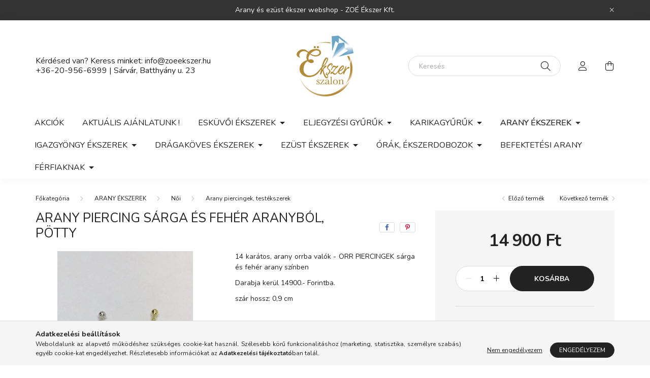

--- FILE ---
content_type: text/html; charset=UTF-8
request_url: https://ekszerszalon.com/ARANY-PIERCING-sarga-es-feher-aranybol-potty
body_size: 19427
content:
<!DOCTYPE html>
<html lang="hu">
    <head>
        <meta charset="utf-8">
<meta name="description" content="ARANY PIERCING sárga és fehér aranyból, pötty, 14 karátos, arany orrba valók - ORR PIERCINGEK sárga és fehér arany színben Darabja kerül 14900.- Forintba. szár ">
<meta name="robots" content="index, follow">
<meta http-equiv="X-UA-Compatible" content="IE=Edge">
<meta property="og:site_name" content="Ékszer Szalon" />
<meta property="og:title" content="ARANY PIERCING sárga és fehér aranyból, pötty - IGAZI ÉKSZER">
<meta property="og:description" content="ARANY PIERCING sárga és fehér aranyból, pötty, 14 karátos, arany orrba valók - ORR PIERCINGEK sárga és fehér arany színben Darabja kerül 14900.- Forintba. szár ">
<meta property="og:type" content="product">
<meta property="og:url" content="https://ekszerszalon.com/ARANY-PIERCING-sarga-es-feher-aranybol-potty">
<meta property="og:image" content="https://ekszerszalon.com/img/3514/unas_482041/unas_482041.jpg">
<meta name="google-site-verification" content="bBA8Q5Z8aZDWjximkX9NFXCEARI1VEecqo28PytQ43Q">
<meta name="mobile-web-app-capable" content="yes">
<meta name="apple-mobile-web-app-capable" content="yes">
<meta name="MobileOptimized" content="320">
<meta name="HandheldFriendly" content="true">

<title>ARANY PIERCING sárga és fehér aranyból, pötty - IGAZI ÉKSZER</title>


<script>
var service_type="shop";
var shop_url_main="https://ekszerszalon.com";
var actual_lang="hu";
var money_len="0";
var money_thousend=" ";
var money_dec=",";
var shop_id=3514;
var unas_design_url="https:"+"/"+"/"+"ekszerszalon.com"+"/"+"!common_design"+"/"+"base"+"/"+"002002"+"/";
var unas_design_code='002002';
var unas_base_design_code='2000';
var unas_design_ver=4;
var unas_design_subver=4;
var unas_shop_url='https://ekszerszalon.com';
var responsive="yes";
var config_plus=new Array();
config_plus['product_tooltip']=1;
config_plus['cart_redirect']=2;
config_plus['money_type']='Ft';
config_plus['money_type_display']='Ft';
var lang_text=new Array();

var UNAS = UNAS || {};
UNAS.shop={"base_url":'https://ekszerszalon.com',"domain":'ekszerszalon.com',"username":'ekszerszalon',"id":3514,"lang":'hu',"currency_type":'Ft',"currency_code":'HUF',"currency_rate":'1',"currency_length":0,"base_currency_length":0,"canonical_url":'https://ekszerszalon.com/ARANY-PIERCING-sarga-es-feher-aranybol-potty'};
UNAS.design={"code":'002002',"page":'product_details'};
UNAS.api_auth="cb73466e137b355ef86ad982a8b4f82f";
UNAS.customer={"email":'',"id":0,"group_id":0,"without_registration":0};
UNAS.shop["category_id"]="509203";
UNAS.shop["sku"]="unas_482041";
UNAS.shop["product_id"]="334200087";
UNAS.shop["only_private_customer_can_purchase"] = false;
 

UNAS.text = {
    "button_overlay_close": `Bezár`,
    "popup_window": `Felugró ablak`,
    "list": `lista`,
    "updating_in_progress": `frissítés folyamatban`,
    "updated": `frissítve`,
    "is_opened": `megnyitva`,
    "is_closed": `bezárva`,
    "deleted": `törölve`,
    "consent_granted": `hozzájárulás megadva`,
    "consent_rejected": `hozzájárulás elutasítva`,
    "field_is_incorrect": `mező hibás`,
    "error_title": `Hiba!`,
    "product_variants": `termék változatok`,
    "product_added_to_cart": `A termék a kosárba került`,
    "product_added_to_cart_with_qty_problem": `A termékből csak [qty_added_to_cart] [qty_unit] került kosárba`,
    "product_removed_from_cart": `A termék törölve a kosárból`,
    "reg_title_name": `Név`,
    "reg_title_company_name": `Cégnév`,
    "number_of_items_in_cart": `Kosárban lévő tételek száma`,
    "cart_is_empty": `A kosár üres`,
    "cart_updated": `A kosár frissült`
};


UNAS.text["delete_from_compare"]= `Törlés összehasonlításból`;
UNAS.text["comparison"]= `Összehasonlítás`;

UNAS.text["delete_from_favourites"]= `Törlés a kedvencek közül`;
UNAS.text["add_to_favourites"]= `Kedvencekhez`;






window.lazySizesConfig=window.lazySizesConfig || {};
window.lazySizesConfig.loadMode=1;
window.lazySizesConfig.loadHidden=false;

window.dataLayer = window.dataLayer || [];
function gtag(){dataLayer.push(arguments)};
gtag('js', new Date());
</script>

<script src="https://ekszerszalon.com/!common_packages/jquery/jquery-3.2.1.js?mod_time=1759314984"></script>
<script src="https://ekszerszalon.com/!common_packages/jquery/plugins/migrate/migrate.js?mod_time=1759314984"></script>
<script src="https://ekszerszalon.com/!common_packages/jquery/plugins/autocomplete/autocomplete.js?mod_time=1759314984"></script>
<script src="https://ekszerszalon.com/!common_packages/jquery/plugins/tools/overlay/overlay.js?mod_time=1759314984"></script>
<script src="https://ekszerszalon.com/!common_packages/jquery/plugins/tools/toolbox/toolbox.expose.js?mod_time=1759314984"></script>
<script src="https://ekszerszalon.com/!common_packages/jquery/plugins/lazysizes/lazysizes.min.js?mod_time=1759314984"></script>
<script src="https://ekszerszalon.com/!common_packages/jquery/own/shop_common/exploded/common.js?mod_time=1764831093"></script>
<script src="https://ekszerszalon.com/!common_packages/jquery/own/shop_common/exploded/common_overlay.js?mod_time=1759314984"></script>
<script src="https://ekszerszalon.com/!common_packages/jquery/own/shop_common/exploded/common_shop_popup.js?mod_time=1759314984"></script>
<script src="https://ekszerszalon.com/!common_packages/jquery/own/shop_common/exploded/page_product_details.js?mod_time=1759314984"></script>
<script src="https://ekszerszalon.com/!common_packages/jquery/own/shop_common/exploded/function_favourites.js?mod_time=1759314984"></script>
<script src="https://ekszerszalon.com/!common_packages/jquery/own/shop_common/exploded/function_compare.js?mod_time=1759314984"></script>
<script src="https://ekszerszalon.com/!common_packages/jquery/own/shop_common/exploded/function_recommend.js?mod_time=1759314984"></script>
<script src="https://ekszerszalon.com/!common_packages/jquery/own/shop_common/exploded/function_product_print.js?mod_time=1759314984"></script>
<script src="https://ekszerszalon.com/!common_packages/jquery/plugins/hoverintent/hoverintent.js?mod_time=1759314984"></script>
<script src="https://ekszerszalon.com/!common_packages/jquery/own/shop_tooltip/shop_tooltip.js?mod_time=1759314984"></script>
<script src="https://ekszerszalon.com/!common_packages/jquery/plugins/responsive_menu/responsive_menu-unas.js?mod_time=1759314984"></script>
<script src="https://ekszerszalon.com/!common_design/base/002000/main.js?mod_time=1759314986"></script>
<script src="https://ekszerszalon.com/!common_packages/jquery/plugins/flickity/v3/flickity.pkgd.min.js?mod_time=1759314984"></script>
<script src="https://ekszerszalon.com/!common_packages/jquery/plugins/toastr/toastr.min.js?mod_time=1759314984"></script>
<script src="https://ekszerszalon.com/!common_packages/jquery/plugins/tippy/popper-2.4.4.min.js?mod_time=1759314984"></script>
<script src="https://ekszerszalon.com/!common_packages/jquery/plugins/tippy/tippy-bundle.umd.min.js?mod_time=1759314984"></script>
<script src="https://ekszerszalon.com/!common_packages/jquery/plugins/photoswipe/photoswipe.min.js?mod_time=1759314984"></script>
<script src="https://ekszerszalon.com/!common_packages/jquery/plugins/photoswipe/photoswipe-ui-default.min.js?mod_time=1759314984"></script>

<link href="https://ekszerszalon.com/temp/shop_3514_26a611c2723bdc1804c180423e990e31.css?mod_time=1769261405" rel="stylesheet" type="text/css">

<link href="https://ekszerszalon.com/ARANY-PIERCING-sarga-es-feher-aranybol-potty" rel="canonical">
<link href="https://ekszerszalon.com/shop_ordered/3514/design_pic/favicon.ico" rel="shortcut icon">
<script>
        var google_consent=1;
    
        gtag('consent', 'default', {
           'ad_storage': 'denied',
           'ad_user_data': 'denied',
           'ad_personalization': 'denied',
           'analytics_storage': 'denied',
           'functionality_storage': 'denied',
           'personalization_storage': 'denied',
           'security_storage': 'granted'
        });

    
        gtag('consent', 'update', {
           'ad_storage': 'denied',
           'ad_user_data': 'denied',
           'ad_personalization': 'denied',
           'analytics_storage': 'denied',
           'functionality_storage': 'denied',
           'personalization_storage': 'denied',
           'security_storage': 'granted'
        });

        </script>
    <script async src="https://www.googletagmanager.com/gtag/js?id=UA-10859786-2"></script>    <script>
    gtag('config', 'UA-10859786-2');

        </script>
        <script>
    var google_analytics=1;

                gtag('event', 'view_item', {
              "currency": "HUF",
              "value": '14900',
              "items": [
                  {
                      "item_id": "unas_482041",
                      "item_name": "ARANY PIERCING  sárga és fehér aranyból, pötty",
                      "item_category": "ARANY ÉKSZEREK/Női/Arany piercingek, testékszerek",
                      "price": '14900'
                  }
              ],
              'non_interaction': true
            });
               </script>
       <script>
        var google_ads=1;

                gtag('event','remarketing', {
            'ecomm_pagetype': 'product',
            'ecomm_prodid': ["unas_482041"],
            'ecomm_totalvalue': 14900        });
            </script>
    

        <meta content="width=device-width, initial-scale=1.0" name="viewport" />
        <link rel="preconnect" href="https://fonts.gstatic.com">
        <link rel="preload" href="https://fonts.googleapis.com/css2?family=Nunito:wght@400;700&display=swap" as="style" />
        <link rel="stylesheet" href="https://fonts.googleapis.com/css2?family=Nunito:wght@400;700&display=swap" media="print" onload="this.media='all'">
        <noscript>
            <link rel="stylesheet" href="https://fonts.googleapis.com/css2?family=Nunito:wght@400;700&display=swap" />
        </noscript>
        
        
        
        
        

        
        
        
                    
            
            
            
            
            
            
            
                
        
        
    </head>

                
                
    
    
    
    
    <body class='design_ver4 design_subver1 design_subver2 design_subver3 design_subver4' id="ud_shop_artdet">
    
        <div id="fb-root"></div>
    <script>
        window.fbAsyncInit = function() {
            FB.init({
                xfbml            : true,
                version          : 'v22.0'
            });
        };
    </script>
    <script async defer crossorigin="anonymous" src="https://connect.facebook.net/hu_HU/sdk.js"></script>
    <div id="image_to_cart" style="display:none; position:absolute; z-index:100000;"></div>
<div class="overlay_common overlay_warning" id="overlay_cart_add"></div>
<script>$(document).ready(function(){ overlay_init("cart_add",{"onBeforeLoad":false}); });</script>
<div class="overlay_common overlay_ok" id="overlay_cart_add_ok"></div>
<script>$(document).ready(function(){ overlay_init("cart_add_ok",[]); });</script>
<div id="overlay_login_outer"></div>	
	<script>
	$(document).ready(function(){
	    var login_redir_init="";

		$("#overlay_login_outer").overlay({
			onBeforeLoad: function() {
                var login_redir_temp=login_redir_init;
                if (login_redir_act!="") {
                    login_redir_temp=login_redir_act;
                    login_redir_act="";
                }

									$.ajax({
						type: "GET",
						async: true,
						url: "https://ekszerszalon.com/shop_ajax/ajax_popup_login.php",
						data: {
							shop_id:"3514",
							lang_master:"hu",
                            login_redir:login_redir_temp,
							explicit:"ok",
							get_ajax:"1"
						},
						success: function(data){
							$("#overlay_login_outer").html(data);
							if (unas_design_ver >= 5) $("#overlay_login_outer").modal('show');
							$('#overlay_login1 input[name=shop_pass_login]').keypress(function(e) {
								var code = e.keyCode ? e.keyCode : e.which;
								if(code.toString() == 13) {		
									document.form_login_overlay.submit();		
								}	
							});	
						}
					});
								},
			top: 50,
			mask: {
	color: "#000000",
	loadSpeed: 200,
	maskId: "exposeMaskOverlay",
	opacity: 0.7
},
			closeOnClick: (config_plus['overlay_close_on_click_forced'] === 1),
			onClose: function(event, overlayIndex) {
				$("#login_redir").val("");
			},
			load: false
		});
		
			});
	function overlay_login() {
		$(document).ready(function(){
			$("#overlay_login_outer").overlay().load();
		});
	}
	function overlay_login_remind() {
        if (unas_design_ver >= 5) {
            $("#overlay_remind").overlay().load();
        } else {
            $(document).ready(function () {
                $("#overlay_login_outer").overlay().close();
                setTimeout('$("#overlay_remind").overlay().load();', 250);
            });
        }
	}

    var login_redir_act="";
    function overlay_login_redir(redir) {
        login_redir_act=redir;
        $("#overlay_login_outer").overlay().load();
    }
	</script>  
	<div class="overlay_common overlay_info" id="overlay_remind"></div>
<script>$(document).ready(function(){ overlay_init("remind",[]); });</script>

	<script>
    	function overlay_login_error_remind() {
		$(document).ready(function(){
			load_login=0;
			$("#overlay_error").overlay().close();
			setTimeout('$("#overlay_remind").overlay().load();', 250);	
		});
	}
	</script>  
	<div class="overlay_common overlay_info" id="overlay_newsletter"></div>
<script>$(document).ready(function(){ overlay_init("newsletter",[]); });</script>

<script>
function overlay_newsletter() {
    $(document).ready(function(){
        $("#overlay_newsletter").overlay().load();
    });
}
</script>
<div class="overlay_common overlay_error" id="overlay_script"></div>
<script>$(document).ready(function(){ overlay_init("script",[]); });</script>
    <script>
    $(document).ready(function() {
        $.ajax({
            type: "GET",
            url: "https://ekszerszalon.com/shop_ajax/ajax_stat.php",
            data: {master_shop_id:"3514",get_ajax:"1"}
        });
    });
    </script>
    

    <div id="container" class="page_shop_artdet_unas_482041 filter-not-exists">
                        <div class="js-element nanobar js-nanobar" data-element-name="header_text_section_1">
        <div class="container">
            <div class="header_text_section_1 nanobar__inner ">
                                    <p style="text-align: center;">Arany és ezüst ékszer webshop - ZOÉ Ékszer Kft.</p>
                                <button type="button" class="btn nanobar__btn-close" onclick="closeNanobar(this,'header_text_section_1_hide','session','--nanobar-height');" aria-label="Bezár" title="Bezár">
                    <span class="icon--close"></span>
                </button>
            </div>
        </div>
    </div>
    <script>
        $(document).ready(function() {
            root.style.setProperty('--nanobar-height', getHeight($(".js-nanobar")) + "px");
        });
    </script>
    

        <header class="header js-header">
            <div class="header-inner js-header-inner">
                <div class="container">
                    <div class="row gutters-5 flex-nowrap justify-content-center align-items-center py-3 py-lg-5">
                        <div class="header__left col">
                            <div class="header__left-inner d-flex align-items-center">
                                <button type="button" class="hamburger__btn dropdown--btn d-lg-none" id="hamburger__btn" aria-label="hamburger button" data-btn-for=".hamburger__dropdown">
                                    <span class="hamburger__btn-icon icon--hamburger"></span>
                                </button>
                                
                                
                                    <div class="js-element header_text_section_2 d-none d-lg-block" data-element-name="header_text_section_2">
        <div class="element__content ">
                            <div class="element__html slide-1"><p><span style="font-size: 16px;">Kérdésed van? Keress minket: info@zoeekszer.hu<br />+36-20-956-6999 | Sárvár, Batthyány u. 23</span></p></div>
                    </div>
    </div>

                            </div>
                        </div>

                            <div id="header_logo_img" class="js-element logo col-auto flex-shrink-1" data-element-name="header_logo">
        <div class="header_logo-img-container">
            <div class="header_logo-img-wrapper">
                                                <a href="https://ekszerszalon.com/">                    <picture>
                                                <source media="(max-width: 575.98px)" srcset="https://ekszerszalon.com/!common_design/custom/ekszerszalon/element/layout_hu_header_logo-260x60_1_small.png?time=1726155836 56w, https://ekszerszalon.com/!common_design/custom/ekszerszalon/element/layout_hu_header_logo-260x60_1_small_retina.png?time=1726155836 112w" sizes="56px"/>
                                                <source srcset="https://ekszerszalon.com/!common_design/custom/ekszerszalon/element/layout_hu_header_logo-260x60_1_default.png?time=1726155836 1x" />
                        <img                              src="https://ekszerszalon.com/!common_design/custom/ekszerszalon/element/layout_hu_header_logo-260x60_1_default.png?time=1726155836"                             
                             alt="Ékszer Szalon                        "/>
                    </picture>
                    </a>                                        </div>
        </div>
    </div>


                        <div class="header__right col">
                            <div class="header__right-inner d-flex align-items-center justify-content-end">
                                <div class="search-box browser-is-chrome">
    <div class="search-box__inner position-relative ml-auto js-search" id="box_search_content">
        <form name="form_include_search" id="form_include_search" action="https://ekszerszalon.com/shop_search.php" method="get">
            <div class="box-search-group mb-0">
                <input data-stay-visible-breakpoint="992" name="search" id="box_search_input" value="" pattern=".{3,100}"
                       title="Hosszabb kereső kifejezést írjon be!" aria-label="Keresés" placeholder="Keresés" type="text" maxlength="100"
                       class="ac_input form-control js-search-input" autocomplete="off" required                >
                <div class="search-box__search-btn-outer input-group-append" title='Keresés'>
                    <button class="search-btn" aria-label="Keresés">
                        <span class="search-btn-icon icon--search"></span>
                    </button>
                    <button type="button" onclick="$('.js-search-smart-autocomplete').addClass('is-hidden');$(this).addClass('is-hidden');" class='search-close-btn text-right d-lg-none is-hidden' aria-label="">
                        <span class="search-close-btn-icon icon--close"></span>
                    </button>
                </div>
                <div class="search__loading">
                    <div class="loading-spinner--small"></div>
                </div>
            </div>
            <div class="search-box__mask"></div>
        </form>
        <div class="ac_results"></div>
    </div>
</div>
<script>
    $(document).ready(function(){
       $(document).on('smartSearchCreate smartSearchOpen smartSearchHasResult', function(e){
           if (e.type !== 'smartSearchOpen' || (e.type === 'smartSearchOpen' && $('.js-search-smart-autocomplete').children().length > 0)) {
               $('.search-close-btn').removeClass('is-hidden');
           }
       });
       $(document).on('smartSearchClose smartSearchEmptyResult', function(){
           $('.search-close-btn').addClass('is-hidden');
       });
       $(document).on('smartSearchInputLoseFocus', function(){
           if ($('.js-search-smart-autocomplete').length>0) {
               setTimeout(function () {
                   let height = $(window).height() - ($('.js-search-smart-autocomplete').offset().top - $(window).scrollTop()) - 20;
                   $('.search-smart-autocomplete').css('max-height', height + 'px');
               }, 300);
           }
       });
    });
</script>


                                                    <button type="button" class="profile__btn js-profile-btn dropdown--btn d-none d-lg-block" id="profile__btn" data-orders="https://ekszerszalon.com/shop_order_track.php" aria-label="profile button" data-btn-for=".profile__dropdown">
            <span class="profile__btn-icon icon--head"></span>
        </button>
            
                                <button class="cart-box__btn dropdown--btn js-cart-box-loaded-by-ajax" aria-label="cart button" type="button" data-btn-for=".cart-box__dropdown">
                                    <span class="cart-box__btn-icon icon--cart">
                                            <span id="box_cart_content" class="cart-box">            </span>
                                    </span>
                                </button>
                            </div>
                        </div>
                    </div>
                </div>
                                <nav class="navbar d-none d-lg-flex navbar-expand navbar-light">
                    <div class="container">
                        <ul class="navbar-nav mx-auto js-navbar-nav">
                                        <li class="nav-item spec-item js-nav-item-akcio">
                    <a class="nav-link" href="https://ekszerszalon.com/shop_artspec.php?artspec=1">
                    Akciók
                    </a>

            </li>
    <li class="nav-item js-nav-item-471534">
                    <a class="nav-link" href="https://ekszerszalon.com/Karacsonyi-ajanlatunk">
                     AKTUÁLIS AJÁNLATUNK !
                    </a>

            </li>
    <li class="nav-item dropdown js-nav-item-984793">
                    <a class="nav-link dropdown-toggle" href="#" role="button" data-toggle="dropdown" aria-haspopup="true" aria-expanded="false">
                    ESKÜVŐI ÉKSZEREK
                    </a>

        			<ul class="dropdown-menu fade-up dropdown--cat dropdown--level-1">
            <li class="nav-item-454669">
            <a class="dropdown-item" href="https://ekszerszalon.com/MENYASSZONY-LESZEK" >MENYASSZONY LESZEK
                        </a>
        </li>
            <li class="nav-item-164352">
            <a class="dropdown-item" href="https://ekszerszalon.com/OROMANYAKNAK" >ÖRÖMANYÁKNAK
                        </a>
        </li>
    
    
    </ul>


            </li>
    <li class="nav-item dropdown js-nav-item-151595">
                    <a class="nav-link dropdown-toggle" href="#" role="button" data-toggle="dropdown" aria-haspopup="true" aria-expanded="false">
                     ELJEGYZÉSI GYŰRŰK
                    </a>

        			<ul class="dropdown-menu fade-up dropdown--cat dropdown--level-1">
            <li class="nav-item-994214">
            <a class="dropdown-item" href="https://ekszerszalon.com/Feher-arany-BRILL-GYURUK" >FEHÉR ARANY GYÉMÁNT GYŰRŰK
                        </a>
        </li>
            <li class="nav-item-767296">
            <a class="dropdown-item" href="https://ekszerszalon.com/SARGA-arany-BRILL-GYURUK" >SÁRGA ARANY GYÉMÁNT GYŰRŰK
                        </a>
        </li>
            <li class="nav-item-149788">
            <a class="dropdown-item" href="https://ekszerszalon.com/FEHER-arany-gyuruk" >FEHÉR arany eljegyzési gyűrűk
                        </a>
        </li>
            <li class="nav-item-549906">
            <a class="dropdown-item" href="https://ekszerszalon.com/SARGA-es-ROSE-GOLD-eljegyzesi-gyuruk" >SÁRGA és ROSE GOLD eljegyzési gyűrűk
                        </a>
        </li>
            <li class="nav-item-202509">
            <a class="dropdown-item" href="https://ekszerszalon.com/Szines-DRAGAKOVES-eljegyzesi-gyuruk" >DRÁGAKÖVES eljegyzési gyűrűk
                        </a>
        </li>
    
    
    </ul>


            </li>
    <li class="nav-item dropdown js-nav-item-620590">
                    <a class="nav-link dropdown-toggle" href="#" role="button" data-toggle="dropdown" aria-haspopup="true" aria-expanded="false">
                     KARIKAGYŰRŰK
                    </a>

        			<ul class="dropdown-menu fade-up dropdown--cat dropdown--level-1">
            <li class="nav-item-323673">
            <a class="dropdown-item" href="https://ekszerszalon.com/ARANY-KARIKAGYURUK" >ARANY KARIKAGYŰRŰK
                        </a>
        </li>
            <li class="nav-item-404667">
            <a class="dropdown-item" href="https://ekszerszalon.com/EZUST-karikagyuruk" >EZÜST KARIKAGYŰRŰK
                        </a>
        </li>
            <li class="nav-item-941695">
            <a class="dropdown-item" href="https://ekszerszalon.com/karikagyuru-tervezo?source_cat=941695" >KARIKAGYŰRŰ TERVEZŐ
                        </a>
        </li>
    
    
    </ul>


            </li>
    <li class="nav-item dropdown js-nav-item-329494">
                    <a class="nav-link dropdown-toggle" href="#" role="button" data-toggle="dropdown" aria-haspopup="true" aria-expanded="false">
                    ARANY ÉKSZEREK
                    </a>

        			<ul class="dropdown-menu fade-up dropdown--cat dropdown--level-1">
            <li class="nav-item-758774">
            <a class="dropdown-item" href="https://ekszerszalon.com/Noi-karlancok" >Női
                        </a>
        </li>
            <li class="nav-item-686013">
            <a class="dropdown-item" href="https://ekszerszalon.com/Ferfi" >Férfi
                        </a>
        </li>
            <li class="nav-item-479958">
            <a class="dropdown-item" href="https://ekszerszalon.com/Gyerek-ekszerek" >Gyerek ékszerek
                        </a>
        </li>
    
    
    </ul>


            </li>
    <li class="nav-item dropdown js-nav-item-637058">
                    <a class="nav-link dropdown-toggle" href="#" role="button" data-toggle="dropdown" aria-haspopup="true" aria-expanded="false">
                    IGAZGYÖNGY ÉKSZEREK
                    </a>

        			<ul class="dropdown-menu fade-up dropdown--cat dropdown--level-1">
            <li class="nav-item-534811">
            <a class="dropdown-item" href="https://ekszerszalon.com/PREMIUM-IGAZGYONGY-EKSZEREK-AKOYA-SOS-VIZI-GYONGYS" >PRÉMIUM IGAZGYÖNGY ÉKSZEREK : AKOYA, SÓSVÍZI GYÖNGYSOROK...
                        </a>
        </li>
            <li class="nav-item-730589">
            <a class="dropdown-item" href="https://ekszerszalon.com/ARANY-IGAZGYONGY-EKSZEREK-SZETTEK-fulbevalok-medal" >ARANY IGAZGYÖNGY ÉKSZEREK , SZETTEK, fülbevalók, medálok,gyűrűk...
                        </a>
        </li>
            <li class="nav-item-913025">
            <a class="dropdown-item" href="https://ekszerszalon.com/EZUST-IGAZGYONGY-EKSZEREK-szettek-fulbevalokmedalo" >EZÜST IGAZGYÖNGY ÉKSZEREK, GYÖNGYSOROK : szettek, fülbevalók,medálok,gyűrűk...
                        </a>
        </li>
    
    
    </ul>


            </li>
    <li class="nav-item dropdown js-nav-item-109938">
                    <a class="nav-link dropdown-toggle" href="#" role="button" data-toggle="dropdown" aria-haspopup="true" aria-expanded="false">
                    DRÁGAKÖVES  ÉKSZEREK
                    </a>

        			<ul class="dropdown-menu fade-up dropdown--cat dropdown--level-1">
            <li class="nav-item-674043">
            <a class="dropdown-item" href="https://ekszerszalon.com/Arany-ekszer" >DRÁGAKÖVES ARANY ÉKSZEREK
                        </a>
        </li>
            <li class="nav-item-760927">
            <a class="dropdown-item" href="https://ekszerszalon.com/Ezust-ekszer" >DRÁGAKÖVES EZÜST ÉKSZEREK
                        </a>
        </li>
    
    
    </ul>


            </li>
    <li class="nav-item dropdown js-nav-item-611633">
                    <a class="nav-link dropdown-toggle" href="#" role="button" data-toggle="dropdown" aria-haspopup="true" aria-expanded="false">
                    EZÜST ÉKSZEREK
                    </a>

        			<ul class="dropdown-menu fade-up dropdown--cat dropdown--level-1">
            <li class="nav-item-723374">
            <a class="dropdown-item" href="https://ekszerszalon.com/Noi-ekszerek" >Női ékszerek
                        </a>
        </li>
            <li class="nav-item-249109">
            <a class="dropdown-item" href="https://ekszerszalon.com/Ferfi-ekszerek" >Férfi ékszerek
                        </a>
        </li>
            <li class="nav-item-711350">
            <a class="dropdown-item" href="https://ekszerszalon.com/Gyermek" >Ékszerek gyermekeknek
                        </a>
        </li>
            <li class="nav-item-272315">
            <a class="dropdown-item" href="https://ekszerszalon.com/EZUST-AJANDEKTARGYAK-Keresztelo-ajandekok" >EZÜST AJÁNDÉKTÁRGYAK, Keresztelő ajándékok
                        </a>
        </li>
            <li class="nav-item-952976">
            <a class="dropdown-item" href="https://ekszerszalon.com/Marka-ekszerek" >MÁRKÁS EZÜST ÉKSZEREK
                        </a>
        </li>
            <li class="nav-item-864616">
            <a class="dropdown-item" href="https://ekszerszalon.com/Ezust-ezoterikus-ekszerek-angyalhivok" >EZÜST EZOTERIKUS ÉKSZEREK, ANGYALHÍVÓK
                        </a>
        </li>
    
    
    </ul>


            </li>
    <li class="nav-item dropdown js-nav-item-413882">
                    <a class="nav-link dropdown-toggle" href="#" role="button" data-toggle="dropdown" aria-haspopup="true" aria-expanded="false">
                    ÓRÁK,  ÉKSZERDOBOZOK
                    </a>

        			<ul class="dropdown-menu fade-up dropdown--cat dropdown--level-1">
            <li class="nav-item-116480">
            <a class="dropdown-item" href="https://ekszerszalon.com/ORAK" >ÓRÁK
                        </a>
        </li>
            <li class="nav-item-841648">
            <a class="dropdown-item" href="https://ekszerszalon.com/Ekszer-csomagolastarolas" >Ékszer csomagolás, tárolás
                        </a>
        </li>
    
    
    </ul>


            </li>
    <li class="nav-item js-nav-item-688358">
                    <a class="nav-link" href="https://ekszerszalon.com/spl/688358/BEFEKTETESI-ARANY">
                    BEFEKTETÉSI ARANY
                    </a>

            </li>
    <li class="nav-item dropdown js-nav-item-886319">
                    <a class="nav-link dropdown-toggle" href="#" role="button" data-toggle="dropdown" aria-haspopup="true" aria-expanded="false">
                    FÉRFIAKNAK
                    </a>

        			<ul class="dropdown-menu fade-up dropdown--cat dropdown--level-1">
            <li class="nav-item-415929">
            <a class="dropdown-item" href="https://ekszerszalon.com/UNIQUE-Co-BOR-FERFI-KARKOTOK" >FÉRFI UNIQUE & Co. BŐR KARKÖTŐK
                        </a>
        </li>
            <li class="nav-item-620530">
            <a class="dropdown-item" href="https://ekszerszalon.com/EZUST-EKSZEREK-ferfiaknak" >EZÜST ÉKSZEREK férfiaknak
                        </a>
        </li>
    
    
        <li class="dropdown-banner mt-5"><meta charset="UTF-8" />
<p data-start="522" data-end="573"><strong data-start="522" data-end="573">Férfi ékszerek – határozott stílus és egyediség</strong></p>
<p data-start="575" data-end="780">A férfi ékszerek világa ma már sokkal több, mint kiegészítő: az egyéni stílus kifejezőeszköze.</p>
<p data-start="575" data-end="780">Kínálatunkban megtalálhatók klasszikus ezüst darabok, modern bőr karkötők és különleges, Unique kollekciók is.</p>
<p data-start="782" data-end="819"><strong data-start="782" data-end="819">Mit találsz a férfiaknak menüben?</strong></p>
<ul data-start="820" data-end="996">
<li data-start="820" data-end="875">
<p data-start="822" data-end="875"><strong data-start="822" data-end="838">Bőr karkötők</strong> – letisztult, maszkulin megjelenés</p>
</li>
<li data-start="876" data-end="934">
<p data-start="878" data-end="934"><strong data-start="878" data-end="902">Ezüst férfi ékszerek</strong> – időtálló és elegáns darabok</p>
</li>
<li data-start="935" data-end="996">
<p data-start="937" data-end="996"><strong data-start="937" data-end="956">Unique ékszerek</strong> – egyedi stílusú, karakteres modellek</p>
</li>
</ul>
<p data-start="998" data-end="1028"><strong data-start="998" data-end="1028">Mire figyelj választáskor?</strong></p>
<ul data-start="1029" data-end="1137">
<li data-start="1029" data-end="1066">
<p data-start="1031" data-end="1066">Anyaghasználat (bőr, ezüst, acél)</p>
</li>
<li data-start="1067" data-end="1096">
<p data-start="1069" data-end="1096">Méret és záródás kényelme</p>
</li>
<li data-start="1097" data-end="1137">
<p data-start="1099" data-end="1137">Stílus: sportos, elegáns vagy vagány</p>
</li>
</ul>
<hr data-start="1139" data-end="1142" />
<h3 data-start="1144" data-end="1151">FAQ</h3>
<p data-start="1152" data-end="1274"><strong data-start="1152" data-end="1203">A bőr karkötők mindennapi viseletre alkalmasak?</strong><br data-start="1203" data-end="1206" />Igen, a minőségi bőrből készült karkötők kényelmesek és strapabírók.</p>
<p data-start="1276" data-end="1382"><strong data-start="1276" data-end="1318">Mit jelent a Unique ékszer megnevezés?</strong><br data-start="1318" data-end="1321" />Egyedi stílusú, különleges dizájnnal készült darabokat jelöl.</p>
<p data-start="1384" data-end="1495"><strong data-start="1384" data-end="1415">Ajándéknak is jó választás?</strong><br data-start="1415" data-end="1418" />Igen, férfi ajándéknak kifejezetten népszerűek a karkötők és Unique ékszerek.</p></li>
    </ul>


            </li>

    
                                    
    
                        </ul>
                    </div>
                </nav>

                <script>
                    $(document).ready(function () {
                                                    $('.nav-item.dropdown > .nav-link').click(function (e) {
                                e.preventDefault();
                                handleCloseDropdowns();
                                var thisNavLink = $(this);
                                var thisNavItem = thisNavLink.parent();
                                var thisDropdownMenu = thisNavItem.find('.dropdown-menu');
                                var thisNavbarNav = $('.js-navbar-nav');

                                /*remove is-opened class form the rest menus (cat+plus)*/
                                thisNavbarNav.find('.show').not(thisNavItem).removeClass('show');

                                if (thisNavItem.hasClass('show')) {
                                    thisNavLink.attr('aria-expanded','false');
                                    thisNavItem.removeClass('show');
                                    thisDropdownMenu.removeClass('show');
                                } else {
                                    thisNavLink.attr('aria-expanded','true');
                                    thisNavItem.addClass('show');
                                    thisDropdownMenu.addClass('show');
                                }
                            });
                                            });
                </script>
                            </div>
        </header>
                        <main class="main">
                        
            
    <link rel="stylesheet" type="text/css" href="https://ekszerszalon.com/!common_packages/jquery/plugins/photoswipe/css/default-skin.min.css">
    <link rel="stylesheet" type="text/css" href="https://ekszerszalon.com/!common_packages/jquery/plugins/photoswipe/css/photoswipe.min.css">
    
    
    <script>
        var $clickElementToInitPs = '.js-init-ps';

        var initPhotoSwipeFromDOM = function() {
            var $pswp = $('.pswp')[0];
            var $psDatas = $('.photoSwipeDatas');

            $psDatas.each( function() {
                var $pics = $(this),
                    getItems = function() {
                        var items = [];
                        $pics.find('a').each(function() {
                            var $this = $(this),
                                $href   = $this.attr('href'),
                                $size   = $this.data('size').split('x'),
                                $width  = $size[0],
                                $height = $size[1],
                                item = {
                                    src : $href,
                                    w   : $width,
                                    h   : $height
                                };
                            items.push(item);
                        });
                        return items;
                    };

                var items = getItems();

                $($clickElementToInitPs).on('click', function (event) {
                    var $this = $(this);
                    event.preventDefault();

                    var $index = parseInt($this.attr('data-loop-index'));
                    var options = {
                        index: $index,
                        history: false,
                        bgOpacity: 0.5,
                        shareEl: false,
                        showHideOpacity: true,
                        getThumbBoundsFn: function (index) {
                            /** azon képeről nagyítson a photoswipe, melyek láthatók
                             **/
                            var thumbnails = $($clickElementToInitPs).map(function() {
                                var $this = $(this);
                                if ($this.is(":visible")) {
                                    return this;
                                }
                            }).get();
                            var thumbnail = thumbnails[index];
                            var pageYScroll = window.pageYOffset || document.documentElement.scrollTop;
                            var zoomedImgHeight = items[index].h;
                            var zoomedImgWidth = items[index].w;
                            var zoomedImgRatio = zoomedImgHeight / zoomedImgWidth;
                            var rect = thumbnail.getBoundingClientRect();
                            var zoomableImgHeight = rect.height;
                            var zoomableImgWidth = rect.width;
                            var zoomableImgRatio = (zoomableImgHeight / zoomableImgWidth);
                            var offsetY = 0;
                            var offsetX = 0;
                            var returnWidth = zoomableImgWidth;

                            if (zoomedImgRatio < 1) { /* a nagyított kép fekvő */
                                if (zoomedImgWidth < zoomableImgWidth) { /*A nagyított kép keskenyebb */
                                    offsetX = (zoomableImgWidth - zoomedImgWidth) / 2;
                                    offsetY = (Math.abs(zoomableImgHeight - zoomedImgHeight)) / 2;
                                    returnWidth = zoomedImgWidth;
                                } else { /*A nagyított kép szélesebb */
                                    offsetY = (zoomableImgHeight - (zoomableImgWidth * zoomedImgRatio)) / 2;
                                }

                            } else if (zoomedImgRatio > 1) { /* a nagyított kép álló */
                                if (zoomedImgHeight < zoomableImgHeight) { /*A nagyított kép alacsonyabb */
                                    offsetX = (zoomableImgWidth - zoomedImgWidth) / 2;
                                    offsetY = (zoomableImgHeight - zoomedImgHeight) / 2;
                                    returnWidth = zoomedImgWidth;
                                } else { /*A nagyított kép magasabb */
                                    offsetX = (zoomableImgWidth - (zoomableImgHeight / zoomedImgRatio)) / 2;
                                    if (zoomedImgRatio > zoomableImgRatio) returnWidth = zoomableImgHeight / zoomedImgRatio;
                                }
                            } else { /*A nagyított kép négyzetes */
                                if (zoomedImgWidth < zoomableImgWidth) { /*A nagyított kép keskenyebb */
                                    offsetX = (zoomableImgWidth - zoomedImgWidth) / 2;
                                    offsetY = (Math.abs(zoomableImgHeight - zoomedImgHeight)) / 2;
                                    returnWidth = zoomedImgWidth;
                                } else { /*A nagyított kép szélesebb */
                                    offsetY = (zoomableImgHeight - zoomableImgWidth) / 2;
                                }
                            }

                            return {x: rect.left + offsetX, y: rect.top + pageYScroll + offsetY, w: returnWidth};
                        },
                        getDoubleTapZoom: function (isMouseClick, item) {
                            if (isMouseClick) {
                                return 1;
                            } else {
                                return item.initialZoomLevel < 0.7 ? 1 : 1.5;
                            }
                        }
                    };

                    var photoSwipe = new PhotoSwipe($pswp, PhotoSwipeUI_Default, items, options);
                    photoSwipe.init();
                });
            });
        };
    </script>


<div id="page_artdet_content" class="artdet artdet--type-1">
            <div class="fixed-cart bg-primary shadow-sm js-fixed-cart" id="artdet__fixed-cart">
            <div class="container">
                <div class="row gutters-5 align-items-center py-3">
                    <div class="col-auto">
                        <img class="navbar__fixed-cart-img lazyload" width="50" height="50" src="https://ekszerszalon.com/main_pic/space.gif" data-src="https://ekszerszalon.com/img/3514/unas_482041/50x50,r/unas_482041.jpg?time=1647006292" data-srcset="https://ekszerszalon.com/img/3514/unas_482041/100x100,r/unas_482041.jpg?time=1647006292 2x" alt="ARANY PIERCING  sárga és fehér aranyból, pötty" />
                    </div>
                    <div class="col">
                        <div class="d-flex flex-column flex-md-row align-items-md-center">
                            <div class="fixed-cart__name line-clamp--2-12">ARANY PIERCING  sárga és fehér aranyból, pötty
</div>
                                                            <div class="fixed-cart__price with-rrp row gutters-5 align-items-baseline ml-md-auto ">
                                                                            <div class="artdet__price-base product-price--base">
                                            <span class="fixed-cart__price-base-value"><span id='price_net_brutto_unas_482041' class='price_net_brutto_unas_482041'>14 900</span> Ft</span>                                        </div>
                                                                                                        </div>
                                                    </div>
                    </div>
                    <div class="col-auto">
                        <button class="navbar__fixed-cart-btn btn btn-primary" type="button" onclick="$('.artdet__cart-btn').trigger('click');"  >Kosárba</button>
                    </div>
                </div>
            </div>
        </div>
        <script>
            $(document).ready(function () {
                var $itemVisibilityCheck = $(".js-main-cart-btn");
                var $stickyElement = $(".js-fixed-cart");

                $(window).scroll(function () {
                    if ($(this).scrollTop() + 60 > $itemVisibilityCheck.offset().top) {
                        $stickyElement.addClass('is-visible');
                    } else {
                        $stickyElement.removeClass('is-visible');
                    }
                });
            });
        </script>
        <div class="artdet__breadcrumb-prev-next">
        <div class="container">
            <div class="row gutters-10">
                <div class="col-md">
                        <nav id="breadcrumb" aria-label="breadcrumb">
                                <ol class="breadcrumb level-3">
                <li class="breadcrumb-item">
                                        <a class="breadcrumb-item breadcrumb-item--home" href="https://ekszerszalon.com/sct/0/" aria-label="Főkategória" title="Főkategória"></a>
                                    </li>
                                <li class="breadcrumb-item">
                                        <a class="breadcrumb-item" href="https://ekszerszalon.com/Arany-ekszerek">ARANY ÉKSZEREK</a>
                                    </li>
                                <li class="breadcrumb-item">
                                        <a class="breadcrumb-item" href="https://ekszerszalon.com/Noi-karlancok">Női</a>
                                    </li>
                                <li class="breadcrumb-item">
                                        <a class="breadcrumb-item" href="https://ekszerszalon.com/Arany-piercingek-testekszerek">Arany piercingek, testékszerek</a>
                                    </li>
                            </ol>
            <script>
                $("document").ready(function(){
                                        $(".js-nav-item-329494").addClass("active");
                                        $(".js-nav-item-758774").addClass("active");
                                        $(".js-nav-item-509203").addClass("active");
                                    });
            </script>
                </nav>

                </div>
                                    <div class="col-md-auto">
                        <div class="artdet__pagination d-flex py-3 py-md-0 mb-3 mb-md-4">
                            <button class="artdet__pagination-btn artdet__pagination-prev btn btn-text icon--b-arrow-left" type="button" onclick="product_det_prevnext('https://ekszerszalon.com/ARANY-PIERCING-sarga-es-feher-aranybol-potty','?cat=509203&sku=unas_482041&action=prev_js')">Előző termék</button>
                            <button class="artdet__pagination-btn artdet__pagination-next btn btn-text icon--a-arrow-right ml-auto ml-md-5" type="button" onclick="product_det_prevnext('https://ekszerszalon.com/ARANY-PIERCING-sarga-es-feher-aranybol-potty','?cat=509203&sku=unas_482041&action=next_js')" >Következő termék</button>
                        </div>
                    </div>
                            </div>
        </div>
    </div>

    <script>
<!--
var lang_text_warning=`Figyelem!`
var lang_text_required_fields_missing=`Kérjük töltse ki a kötelező mezők mindegyikét!`
function formsubmit_artdet() {
   cart_add("unas_482041","",null,1)
}
$(document).ready(function(){
	select_base_price("unas_482041",1);
	
	
});
// -->
</script>


    <form name="form_temp_artdet">

    <div class="artdet__pic-data-wrap mb-3 mb-lg-5 js-product">
        <div class="container">
            <div class="row main-block">
                <div class="artdet__img-data-left col-md-6 col-lg-7 col-xl-8">
                    <div class="artdet__name-wrap mb-4">
                        <div class="row align-items-center">
                            <div class="col-sm col-md-12 col-xl">
                                <div class="d-flex flex-wrap align-items-center">
                                                                        <h1 class='artdet__name line-clamp--3-12'>ARANY PIERCING  sárga és fehér aranyból, pötty
</h1>
                                </div>
                            </div>
                                                            <div class="col-sm-auto col-md col-xl-auto text-right">
                                                                                                                <div class="artdet__social font-s d-flex align-items-center justify-content-sm-end">
                                                                                                                                                <button class="artdet__social-icon artdet__social-icon--facebook" type="button" aria-label="facebook" data-tippy="facebook" onclick='window.open("https://www.facebook.com/sharer.php?u=https%3A%2F%2Fekszerszalon.com%2FARANY-PIERCING-sarga-es-feher-aranybol-potty")'></button>
                                                                                                    <button class="artdet__social-icon artdet__social-icon--pinterest" type="button" aria-label="pinterest" data-tippy="pinterest" onclick='window.open("http://www.pinterest.com/pin/create/button/?url=https%3A%2F%2Fekszerszalon.com%2FARANY-PIERCING-sarga-es-feher-aranybol-potty&media=https%3A%2F%2Fekszerszalon.com%2Fimg%2F3514%2Funas_482041%2Funas_482041.jpg&description=ARANY+PIERCING++s%C3%A1rga+%C3%A9s+feh%C3%A9r+aranyb%C3%B3l%2C+p%C3%B6tty")'></button>
                                                                                                                                                                                        <div class="artdet__social-icon artdet__social-icon--fb-like d-flex"><div class="fb-like" data-href="https://ekszerszalon.com/ARANY-PIERCING-sarga-es-feher-aranybol-potty" data-width="95" data-layout="button_count" data-action="like" data-size="small" data-share="false" data-lazy="true"></div><style type="text/css">.fb-like.fb_iframe_widget > span { height: 21px !important; }</style></div>
                                                                                    </div>
                                                                    </div>
                                                    </div>
                    </div>
                    <div class="row">
                        <div class="artdet__img-outer col-xl-6">
                            		                            <div class='artdet__img-inner has-image'>
                                                                
                                <div class="artdet__alts js-alts carousel mb-5" data-flickity='{ "cellAlign": "left", "contain": true, "lazyLoad": true, "watchCSS": true }'>
                                    <div class="carousel-cell artdet__alt-img js-init-ps" data-loop-index="0">
                                        		                                        <img class="artdet__img-main" width="500" height="500"
                                             src="https://ekszerszalon.com/img/3514/unas_482041/500x500,r/unas_482041.jpg?time=1647006292"
                                             srcset="https://ekszerszalon.com/img/3514/unas_482041/700x700,r/unas_482041.jpg?time=1647006292 1.4x"
                                             alt="ARANY PIERCING  sárga és fehér aranyból, pötty" title="ARANY PIERCING  sárga és fehér aranyból, pötty" id="main_image" />
                                    </div>
                                                                                                                        <div class="carousel-cell artdet__alt-img js-init-ps d-xl-none" data-loop-index="1">
                                                <img class="artdet__img--alt carousel__lazy-image" width="500" height="500"
                                                     src="https://ekszerszalon.com/main_pic/space.gif"
                                                     data-flickity-lazyload-src="https://ekszerszalon.com/img/3514/unas_482041_altpic_1/500x500,r/unas_482041.jpg?time=1647006292"
                                                                                                                    data-flickity-lazyload-srcset="https://ekszerszalon.com/img/3514/unas_482041_altpic_1/700x700,r/unas_482041.jpg?time=1647006292 1.4x"
                                                                                                             alt="ARANY PIERCING  sárga és fehér aranyból, pötty" title="ARANY PIERCING  sárga és fehér aranyból, pötty" />
                                            </div>
                                                                                                            </div>

                                                                    <div class="artdet__img-thumbs d-none d-xl-block mb-2">
                                        <div class="row gutters-12">
                                            <div class="col-md-4 d-none">
                                                <div class="artdet__img--thumb-wrap">
                                                    <img class="artdet__img--thumb-main lazyload" width="150" height="150"
                                                         src="https://ekszerszalon.com/main_pic/space.gif"
                                                         data-src="https://ekszerszalon.com/img/3514/unas_482041/150x150,r/unas_482041.jpg?time=1647006292"
                                                                                                                            data-srcset="https://ekszerszalon.com/img/3514/unas_482041/300x300,r/unas_482041.jpg?time=1647006292 2x"
                                                                                                                     alt="ARANY PIERCING  sárga és fehér aranyból, pötty" title="ARANY PIERCING  sárga és fehér aranyból, pötty" />
                                                </div>
                                            </div>
                                                                                            <div class="col-md-4">
                                                    <div class="artdet__img--thumb-wrap js-init-ps" data-loop-index="1">
                                                        <img class="artdet__img--thumb lazyload" width="150" height="150"
                                                             src="https://ekszerszalon.com/main_pic/space.gif"
                                                             data-src="https://ekszerszalon.com/img/3514/unas_482041_altpic_1/150x150,r/unas_482041.jpg?time=1647006292"
                                                                                                                                    data-srcset="https://ekszerszalon.com/img/3514/unas_482041_altpic_1/300x300,r/unas_482041.jpg?time=1647006292 2x"
                                                                                                                             alt="ARANY PIERCING  sárga és fehér aranyból, pötty" title="ARANY PIERCING  sárga és fehér aranyból, pötty" />
                                                    </div>
                                                </div>
                                                                                    </div>
                                    </div>

                                                                                                        
                                                                    <script>
                                        $(document).ready(function() {
                                            initPhotoSwipeFromDOM();
                                        });
                                    </script>

                                    <div class="photoSwipeDatas invisible">
                                        <a href="https://ekszerszalon.com/img/3514/unas_482041/unas_482041.jpg?time=1647006292" data-size="755x1000"></a>
                                                                                                                                                                                        <a href="https://ekszerszalon.com/img/3514/unas_482041_altpic_1/unas_482041.jpg?time=1647006292" data-size="750x1000"></a>
                                                                                                                                                                        </div>
                                
                                                            </div>
                            		                        </div>
                        <div class="artdet__data-left col-xl-6">
                                                            <div id="artdet__short-descrition" class="artdet__short-descripton mb-5">
                                    <div class="artdet__short-descripton-content text-justify font-s font-sm-m mb-5"><p>14 karátos, arany orrba valók - ORR PIERCINGEK sárga és fehér arany színben</p>
<p>Darabja kerül 14900.- Forintba.</p>
<p>szár hossz: 0,9 cm</p>
<p>&nbsp;</p>
<p>Ha ettől eltérőt szeretnél ÉRDEKLŐDJ!</p>
<p>A piercingek rendelhetőek fehér,sárga , rozé aranyból is, bármilyen színű kővel! BRILLEL IS! (Kérj árajánlatot! :-))<br />A készítési határidő 1-2 hét! <br />Egyedi ékszereket előre utalás után készítünk.</p></div>
                                                                    </div>
                            
                            
                            
                                                    </div>
                    </div>
                </div>
                <div class="artdet__data-right col-md-6 col-lg-5 col-xl-4">
                    <div class="artdet__data-right-inner">
                        
                        
                        
                        
                        
                                                    <div class="artdet__price-datas text-center mb-5">
                                <div class="artdet__prices">
                                    <div class="artdet__price-base-and-sale with-rrp row gutters-5 align-items-baseline justify-content-center">
                                                                                    <div class="artdet__price-base product-price--base">
                                                <span class="artdet__price-base-value"><span id='price_net_brutto_unas_482041' class='price_net_brutto_unas_482041'>14 900</span> Ft</span>                                            </div>
                                                                                                                    </div>
                                                                    </div>

                                
                                
                                
                                                            </div>
                        
                                                                                    <div id="artdet__cart" class="artdet__cart d-flex align-items-center justify-content-center mb-5 js-main-cart-btn">
                                    <div class="artdet__cart-btn-input-outer h-100 border">
                                        <div class="artdet__cart-btn-input-wrap d-flex justify-content-center align-items-center h-100 page_qty_input_outer" >
                                            <button class="qtyminus_common qty_disable" type="button" aria-label="minusz"></button>
                                            <input class="artdet__cart-input page_qty_input" name="db" id="db_unas_482041" type="number" value="1" maxlength="7" data-min="1" data-max="999999" data-step="1" step="1" aria-label="Mennyiség">
                                            <button class="qtyplus_common" type="button" aria-label="plusz"></button>
                                        </div>
                                    </div>
                                    <div class="artdet__cart-btn-wrap h-100 flex-grow-1 usn">
                                        <button class="artdet__cart-btn btn btn-lg btn-primary btn-block js-main-product-cart-btn" type="button" onclick="cart_add('unas_482041','',null,1);"   data-cartadd="cart_add('unas_482041','',null,1);">Kosárba</button>
                                    </div>
                                </div>
                                                    
                        
                        

                        
                        
                                                <div id="artdet__functions" class="artdet__function d-flex justify-content-center border-top pt-5">
                                                        <div class='product__func-btn favourites-btn page_artdet_func_favourites_unas_482041 page_artdet_func_favourites_outer_unas_482041' onclick='add_to_favourites("","unas_482041","page_artdet_func_favourites","page_artdet_func_favourites_outer","334200087");' id='page_artdet_func_favourites' role="button" aria-label="Kedvencekhez" data-tippy="Kedvencekhez">
                                <div class="product__func-icon favourites__icon icon--favo"></div>
                            </div>
                                                                                    <div class='product__func-btn artdet-func-compare page_artdet_func_compare_unas_482041' onclick='popup_compare_dialog("unas_482041");' id='page_artdet_func_compare' role="button" aria-label="Összehasonlítás" data-tippy="Összehasonlítás"">
                                <div class="product__func-icon compare__icon icon--compare"></div>
                            </div>
                                                                                        <div class="product__func-btn artdet-func-print d-none d-lg-block" onclick='javascript:popup_print_dialog(2,1,"unas_482041");' id='page_artdet_func_print' role="button" aria-label="Nyomtat" data-tippy="Nyomtat">
                                    <div class="product__func-icon icon--print"></div>
                                </div>
                                                                                        <div class="product__func-btn artdet-func-recommend" onclick='recommend_dialog("unas_482041");' id='page_artdet_func_recommend' role="button" aria-label="Ajánlom" data-tippy="Ajánlom">
                                    <div class="product__func-icon icon--mail"></div>
                                </div>
                                                                                        <div class="product__func-btn artdet-func-question" onclick='popup_question_dialog("unas_482041");' id='page_artdet_func_question' role="button" aria-label="Kérdés a termékről" data-tippy="Kérdés a termékről">
                                    <div class="product__func-icon icon--question"></div>
                                </div>
                                                    </div>
                                            </div>
                </div>
            </div>
        </div>
    </div>

    
    
    
            <div id="artdet__datas" class="data main-block">
            <div class="container container-max-xl">
                <div class="data__title main-title h2">Adatok</div>
                <div class="data__items font-xs font-sm-m row gutters-15 gutters-xl-20">
                                        
                    
                    
                                            <div class="data__item col-md-6 data__item-sku">
                            <div class="row gutters-5 h-100 align-items-center py-3 px-md-5">
                                <div class="data__item-title col-5">Cikkszám</div>
                                <div class="data__item-value col-7">unas_482041</div>
                            </div>
                        </div>
                    
                    
                    
                    
                    
                                    </div>
            </div>
        </div>
    
    
    
    
    
    
    </form>


    
            <div class="pswp" tabindex="-1" role="dialog" aria-hidden="true">
            <div class="pswp__bg"></div>
            <div class="pswp__scroll-wrap">
                <div class="pswp__container">
                    <div class="pswp__item"></div>
                    <div class="pswp__item"></div>
                    <div class="pswp__item"></div>
                </div>
                <div class="pswp__ui pswp__ui--hidden">
                    <div class="pswp__top-bar">
                        <div class="pswp__counter"></div>
                        <button class="pswp__button pswp__button--close"></button>
                        <button class="pswp__button pswp__button--fs"></button>
                        <button class="pswp__button pswp__button--zoom"></button>
                        <div class="pswp__preloader">
                            <div class="pswp__preloader__icn">
                                <div class="pswp__preloader__cut">
                                    <div class="pswp__preloader__donut"></div>
                                </div>
                            </div>
                        </div>
                    </div>
                    <div class="pswp__share-modal pswp__share-modal--hidden pswp__single-tap">
                        <div class="pswp__share-tooltip"></div>
                    </div>
                    <button class="pswp__button pswp__button--arrow--left"></button>
                    <button class="pswp__button pswp__button--arrow--right"></button>
                    <div class="pswp__caption">
                        <div class="pswp__caption__center"></div>
                    </div>
                </div>
            </div>
        </div>
    </div>
        </main>
        
        
                <footer>
            <div class="footer">
                <div class="footer-container container-max-xxl">
                    <div class="footer__navigation">
                        <div class="row gutters-10">
                            <nav class="footer__nav footer__nav-1 col-6 col-lg-3 mb-5 mb-lg-3">    <div class="js-element footer_v2_menu_1" data-element-name="footer_v2_menu_1">
                    <div class="footer__header h5">
                Oldaltérkép
            </div>
                                        <ul>
<li><a href="https://ekszerszalon.com/">Nyitóoldal</a></li>
<li><a href="https://ekszerszalon.com/sct/0/">Termékek</a></li><li><a href="/gyurumeret-kivalaszto-segedlet">Gyűrűméret Kiválasztó Segédlet</a></li>
<li>NEHITI kód: 6462</li>
</ul>
            </div>

</nav>
                            <nav class="footer__nav footer__nav-2 col-6 col-lg-3 mb-5 mb-lg-3">    <div class="js-element footer_v2_menu_2" data-element-name="footer_v2_menu_2">
                    <div class="footer__header h5">
                Vásárlói fiók
            </div>
                                        
<ul>
<li><a href="javascript:overlay_login();">Belépés</a></li>
<li><a href="https://ekszerszalon.com/shop_reg.php">Regisztráció</a></li>
<li><a href="https://ekszerszalon.com/shop_order_track.php">Profilom</a></li>
<li><a href="https://ekszerszalon.com/shop_cart.php">Kosár</a></li>
<li><a href="https://ekszerszalon.com/shop_order_track.php?tab=favourites">Kedvenceim</a></li>
</ul>
            </div>

</nav>
                            <nav class="footer__nav footer__nav-3 col-6 col-lg-3 mb-5 mb-lg-3">    <div class="js-element footer_v2_menu_3" data-element-name="footer_v2_menu_3">
                    <div class="footer__header h5">
                Információk
            </div>
                                        
<ul>
<li><a href="https://ekszerszalon.com/shop_help.php?tab=terms">Általános szerződési feltételek</a></li>
<li><a href="https://ekszerszalon.com/shop_help.php?tab=privacy_policy">Adatkezelési tájékoztató</a></li>
<li><a href="https://ekszerszalon.com/shop_contact.php?tab=payment">Fizetés</a></li>
<li><a href="https://ekszerszalon.com/shop_contact.php?tab=shipping">Szállítás</a></li>
<li><a href="https://ekszerszalon.com/shop_contact.php">Elérhetőségek</a></li>
</ul>
            </div>

</nav>
                            <nav class="footer__nav footer__nav-4 col-6 col-lg-3 mb-5 mb-lg-3">
                                
                                <div class="footer_social footer_v2_social">
                                    <ul class="footer__list d-flex list--horizontal">
                                                    <li class="js-element footer_v2_social-list-item" data-element-name="footer_v2_social"><p><a href="https://www.facebook.com/ZoeEkszeruzlet" target="_blank">facebook</a></p></li>
    

                                        <li><button type="button" class="cookie-alert__btn-open btn btn-text icon--cookie" id="cookie_alert_close" onclick="cookie_alert_action(0,-1)" title="Adatkezelési beállítások"></button></li>
                                    </ul>
                                </div>
                            </nav>
                        </div>
                    </div>
                </div>
                <script>	$(document).ready(function () {			$("#provider_link_click").click(function(e) {			window.open("https://unas.hu/?utm_source=3514&utm_medium=ref&utm_campaign=shop_provider");		});	});</script><a id='provider_link_click' href='#' class='text_normal has-img' title='Webáruház készítés'><img src='https://ekszerszalon.com/!common_design/own/image/logo_unas_dark.svg' width='60' height='15' alt='Webáruház készítés' title='Webáruház készítés' loading='lazy'></a>
            </div>

            <div class="partners">
                <div class="partners__container container d-flex flex-wrap align-items-center justify-content-center">
                    <div class="partner__box d-inline-flex flex-wrap align-items-center justify-content-center my-3">
    </div>







                    <div class="checkout__box d-inline-flex flex-wrap align-items-center justify-content-center my-3 text-align-center" >
        <div class="checkout__item m-2">
                <a href="https://ekszerszalon.com/shop_contact.php?tab=payment"  class="checkout__link" rel="nofollow noopener">
                    <img class="checkout__img lazyload" title="borgun_hu" alt="borgun_hu"
                 src="https://ekszerszalon.com/main_pic/space.gif" data-src="https://ekszerszalon.com/!common_design/own/image/logo/checkout/logo_checkout_borgun_hu_box.png" data-srcset="https://ekszerszalon.com/!common_design/own/image/logo/checkout/logo_checkout_borgun_hu_box-2x.png 2x"
                 width="408" height="40"
                 style="width:408px;max-height:40px;"
            >
                </a>
            </div>
    </div>
                    
                </div>
            </div>
        </footer>
        
                            <div class="hamburger__dropdown dropdown--content fade-up" data-content-for=".profile__btn" data-content-direction="left">
                <div class="hamburger__btn-close btn-close" data-close-btn-for=".hamburger__btn, .hamburger__dropdown"></div>
                <div class="hamburger__dropdown-inner d-flex flex-column h-100">
                                            <div class="row gutters-5 mb-5">
                <div class="col-auto">
                    <div class="login-box__head-icon icon--head my-1"></div>
                </div>
                <div class="col-auto">
                    <a class="btn btn-primary btn-block my-1" href="https://ekszerszalon.com/shop_login.php">Belépés</a>
                </div>
                <div class="col-auto">
                    <a class="btn btn-outline-primary btn-block my-1" href="https://ekszerszalon.com/shop_reg.php?no_reg=0">Regisztráció</a>
                </div>
            </div>
            
                    <div id="responsive_cat_menu"><div id="responsive_cat_menu_content"><script>var responsive_menu='$(\'#responsive_cat_menu ul\').responsive_menu({ajax_type: "GET",ajax_param_str: "cat_key|aktcat",ajax_url: "https://ekszerszalon.com/shop_ajax/ajax_box_cat.php",ajax_data: "master_shop_id=3514&lang_master=hu&get_ajax=1&type=responsive_call&box_var_name=shop_cat&box_var_already=no&box_var_responsive=yes&box_var_scroll_top=no&box_var_section=content&box_var_highlight=yes&box_var_type=normal&box_var_multilevel_id=responsive_cat_menu",menu_id: "responsive_cat_menu",scroll_top: "no"});'; </script><div class="responsive_menu"><div class="responsive_menu_nav"><div class="responsive_menu_navtop"><div class="responsive_menu_back "></div><div class="responsive_menu_title ">&nbsp;</div><div class="responsive_menu_close "></div></div><div class="responsive_menu_navbottom"></div></div><div class="responsive_menu_content"><ul style="display:none;"><li><a href="https://ekszerszalon.com/shop_artspec.php?artspec=1" class="text_small">Akciók</a></li><li><span class="ajax_param">471534|509203</span><a href="https://ekszerszalon.com/Karacsonyi-ajanlatunk" class="text_small resp_clickable" onclick="return false;"> AKTUÁLIS AJÁNLATUNK !</a></li><li><div class="next_level_arrow"></div><span class="ajax_param">984793|509203</span><a href="https://ekszerszalon.com/ESKUVO" class="text_small has_child resp_clickable" onclick="return false;">ESKÜVŐI ÉKSZEREK</a></li><li><div class="next_level_arrow"></div><span class="ajax_param">151595|509203</span><a href="https://ekszerszalon.com/ELJEGYZESI-GYURUK" class="text_small has_child resp_clickable" onclick="return false;"> ELJEGYZÉSI GYŰRŰK</a></li><li><div class="next_level_arrow"></div><span class="ajax_param">620590|509203</span><a href="https://ekszerszalon.com/KARIKAGYURUK" class="text_small has_child resp_clickable" onclick="return false;"> KARIKAGYŰRŰK</a></li><li class="active_menu"><div class="next_level_arrow"></div><span class="ajax_param">329494|509203</span><a href="https://ekszerszalon.com/Arany-ekszerek" class="text_small has_child resp_clickable" onclick="return false;">ARANY ÉKSZEREK</a></li><li><div class="next_level_arrow"></div><span class="ajax_param">637058|509203</span><a href="https://ekszerszalon.com/IGAZGYONGY" class="text_small has_child resp_clickable" onclick="return false;">IGAZGYÖNGY ÉKSZEREK</a></li><li><div class="next_level_arrow"></div><span class="ajax_param">109938|509203</span><a href="https://ekszerszalon.com/EXKLUZIV-AJANLATOK" class="text_small has_child resp_clickable" onclick="return false;">DRÁGAKÖVES  ÉKSZEREK</a></li><li><div class="next_level_arrow"></div><span class="ajax_param">611633|509203</span><a href="https://ekszerszalon.com/EZUST-EKSZEREK" class="text_small has_child resp_clickable" onclick="return false;">EZÜST ÉKSZEREK</a></li><li><div class="next_level_arrow"></div><span class="ajax_param">413882|509203</span><a href="https://ekszerszalon.com/ORAK-EZUST-AJANDEKTARGYAK-EKSZERDOBOZOK" class="text_small has_child resp_clickable" onclick="return false;">ÓRÁK,  ÉKSZERDOBOZOK</a></li><li><span class="ajax_param">688358|509203</span><a href="https://ekszerszalon.com/spl/688358/BEFEKTETESI-ARANY" class="text_small resp_clickable" onclick="return false;">BEFEKTETÉSI ARANY</a></li><li><div class="next_level_arrow"></div><span class="ajax_param">886319|509203</span><a href="https://ekszerszalon.com/UNIQUE-Co-BOR-KARKOTO" class="text_small has_child resp_clickable" onclick="return false;">FÉRFIAKNAK</a></li></ul></div></div></div></div>

                        <div class="js-element header_text_section_2 d-lg-none pb-4 border-bottom" data-element-name="header_text_section_2">
        <div class="element__content ">
                            <div class="element__html slide-1"><p><span style="font-size: 16px;">Kérdésed van? Keress minket: info@zoeekszer.hu<br />+36-20-956-6999 | Sárvár, Batthyány u. 23</span></p></div>
                    </div>
    </div>

                    <div class="d-flex">
                        
                        
                    </div>
                </div>
            </div>

                                <div class="profile__dropdown dropdown--content fade-up" data-content-for=".profile__btn" data-content-direction="right">
            <div class="profile__btn-close btn-close" data-close-btn-for=".profile__btn, .profile__dropdown"></div>
                            <div class="profile__header mb-4 h5">Belépés</div>
                <div class='login-box__loggedout-container'>
                    <form name="form_login" action="https://ekszerszalon.com/shop_logincheck.php" method="post"><input name="file_back" type="hidden" value="/ARANY-PIERCING-sarga-es-feher-aranybol-potty"><input type="hidden" name="login_redir" value="" id="login_redir">
                    <div class="login-box__form-inner">
                        <div class="form-group login-box__input-field form-label-group">
                            <input name="shop_user_login" id="shop_user_login" aria-label="Email" placeholder='Email' type="text" maxlength="100" class="form-control" spellcheck="false" autocomplete="email" autocapitalize="off">
                            <label for="shop_user_login">Email</label>
                        </div>
                        <div class="form-group login-box__input-field form-label-group">
                            <input name="shop_pass_login" id="shop_pass_login" aria-label="Jelszó" placeholder="Jelszó" type="password" maxlength="100" class="form-control" spellcheck="false" autocomplete="current-password" autocapitalize="off">
                            <label for="shop_pass_login">Jelszó</label>
                        </div>
                        <div class="form-group">
                            <button type="submit" class="btn btn-primary btn-block">Belép</button>
                        </div>
                        <div class="form-group">
                            <button type="button" class="login-box__remind-btn btn btn-text" onclick="overlay_login_remind();">Elfelejtettem a jelszavamat</button>
                        </div>
                    </div>

                    </form>

                    <div class="line-separator"></div>

                    <div class="login-box__other-buttons">
                        <div class="form-group">
                            <a class="login-box__reg-btn btn btn-block btn-outline-primary" href="https://ekszerszalon.com/shop_reg.php?no_reg=0">Regisztráció</a>
                        </div>
                                                <div class="login-box__social-group form-group mb-0">
                            <div class="row gutters-5">
                                                                                        <div class="col">
                                    <div class="google-login-wrap" tabindex="0">
    <div class="google-login-btn btn w-100"><span class="o">o</span><span class="o">o</span><span class="g">g</span><span class="l">l</span><span class="e">e</span></div>
    <iframe class="google-iframe btn btn-link w-100" scrolling="no" src="https://cluster3.unas.hu/shop_google_login.php?url=https%3A%2F%2Fekszerszalon.com&text=Bel%C3%A9p%C3%A9s+Google+fi%C3%B3kkal&type=&align=center&design=%2Fbase%2F002002%2F" title="Google"></iframe>
</div>                                </div>
                                                        </div>
                        </div>
                                            </div>
                </div>
                    </div>
            

                        <div class="cart-box__dropdown dropdown--content fade-up js-cart-box-dropdown" data-content-for=".cart-box__btn" data-content-direction="right">
                <div class="cart-box__btn-close btn-close d-none" data-close-btn-for=".cart-box__btn, .cart-box__dropdown"></div>
                <div id="box_cart_content2" class="h-100">
                    <div class="loading-spinner-wrapper text-center">
                        <div class="loading-spinner--small" style="width:30px;height:30px;margin-bottom:20px;"></div>
                    </div>
                    <script>
                        $(document).ready(function(){
                            $('.cart-box__btn').on("click", function(){
                                let $this_btn = $(this);
                                const $box_cart_2 = $("#box_cart_content2");
                                const $box_cart_close_btn = $box_cart_2.closest('.js-cart-box-dropdown').find('.cart-box__btn-close');

                                if (!$this_btn.hasClass('ajax-loading') && !$this_btn.hasClass('is-loaded')) {
                                    $.ajax({
                                        type: "GET",
                                        async: true,
                                        url: "https://ekszerszalon.com/shop_ajax/ajax_box_cart.php?get_ajax=1&lang_master=hu&cart_num=2",
                                        beforeSend:function(){
                                            $this_btn.addClass('ajax-loading');
                                            $box_cart_2.addClass('ajax-loading');
                                        },
                                        success: function (data) {
                                            $box_cart_2.html(data).removeClass('ajax-loading').addClass("is-loaded");
                                            $box_cart_close_btn.removeClass('d-none');
                                            $this_btn.removeClass('ajax-loading').addClass("is-loaded");

                                            const $box_cart_free_shipping_el = $(".cart-box__free-shipping", $box_cart_2);
                                            const $box_cart_header_el = $(".cart-box__header", $box_cart_2);

                                            if ($box_cart_free_shipping_el.length > 0 && $box_cart_free_shipping_el.css('display') != 'none') {
                                                root.style.setProperty("--cart-box-free-shipping-height", $box_cart_free_shipping_el.outerHeight(true) + "px");
                                            }
                                            if ($box_cart_header_el.length > 0 && $box_cart_header_el.css('display') != 'none') {
                                                root.style.setProperty("--cart-box-header-height", $box_cart_header_el.outerHeight(true) + "px");
                                            }
                                        }
                                    });
                                }
                            });
                        });
                    </script>
                    
                </div>
                <div class="loading-spinner"></div>
            </div>
                        </div>

    <button class="back_to_top btn btn-square--lg icon--chevron-up" type="button" aria-label="jump to top button"></button>

    <script>
/* <![CDATA[ */
function add_to_favourites(value,cikk,id,id_outer,master_key) {
    var temp_cikk_id=cikk.replace(/-/g,'__unas__');
    if($("#"+id).hasClass("remove_favourites")){
	    $.ajax({
	    	type: "POST",
	    	url: "https://ekszerszalon.com/shop_ajax/ajax_favourites.php",
	    	data: "get_ajax=1&action=remove&cikk="+cikk+"&shop_id=3514",
	    	success: function(result){
	    		if(result=="OK") {
                var product_array = {};
                product_array["sku"] = cikk;
                product_array["sku_id"] = temp_cikk_id;
                product_array["master_key"] = master_key;
                $(document).trigger("removeFromFavourites", product_array);                if (google_analytics==1) gtag("event", "remove_from_wishlist", { 'sku':cikk });	    		    if ($(".page_artdet_func_favourites_"+temp_cikk_id).attr("alt")!="") $(".page_artdet_func_favourites_"+temp_cikk_id).attr("alt","Kedvencekhez");
	    		    if ($(".page_artdet_func_favourites_"+temp_cikk_id).attr("title")!="") $(".page_artdet_func_favourites_"+temp_cikk_id).attr("title","Kedvencekhez");
	    		    $(".page_artdet_func_favourites_text_"+temp_cikk_id).html("Kedvencekhez");
	    		    $(".page_artdet_func_favourites_"+temp_cikk_id).removeClass("remove_favourites");
	    		    $(".page_artdet_func_favourites_outer_"+temp_cikk_id).removeClass("added");
	    		}
	    	}
    	});
    } else {
	    $.ajax({
	    	type: "POST",
	    	url: "https://ekszerszalon.com/shop_ajax/ajax_favourites.php",
	    	data: "get_ajax=1&action=add&cikk="+cikk+"&shop_id=3514",
	    	dataType: "JSON",
	    	success: function(result){
                var product_array = {};
                product_array["sku"] = cikk;
                product_array["sku_id"] = temp_cikk_id;
                product_array["master_key"] = master_key;
                product_array["event_id"] = result.event_id;
                $(document).trigger("addToFavourites", product_array);	    		if(result.success) {
	    		    if ($(".page_artdet_func_favourites_"+temp_cikk_id).attr("alt")!="") $(".page_artdet_func_favourites_"+temp_cikk_id).attr("alt","Törlés a kedvencek közül");
	    		    if ($(".page_artdet_func_favourites_"+temp_cikk_id).attr("title")!="") $(".page_artdet_func_favourites_"+temp_cikk_id).attr("title","Törlés a kedvencek közül");
	    		    $(".page_artdet_func_favourites_text_"+temp_cikk_id).html("Törlés a kedvencek közül");
	    		    $(".page_artdet_func_favourites_"+temp_cikk_id).addClass("remove_favourites");
	    		    $(".page_artdet_func_favourites_outer_"+temp_cikk_id).addClass("added");
	    		}
	    	}
    	});
     }
  }
var get_ajax=1;

    function calc_search_input_position(search_inputs) {
        let search_input = $(search_inputs).filter(':visible').first();
        if (search_input.length) {
            const offset = search_input.offset();
            const width = search_input.outerWidth(true);
            const height = search_input.outerHeight(true);
            const left = offset.left;
            const top = offset.top - $(window).scrollTop();

            document.documentElement.style.setProperty("--search-input-left-distance", `${left}px`);
            document.documentElement.style.setProperty("--search-input-right-distance", `${left + width}px`);
            document.documentElement.style.setProperty("--search-input-bottom-distance", `${top + height}px`);
            document.documentElement.style.setProperty("--search-input-height", `${height}px`);
        }
    }

    var autocomplete_width;
    var small_search_box;
    var result_class;

    function change_box_search(plus_id) {
        result_class = 'ac_results'+plus_id;
        $("."+result_class).css("display","none");
        autocomplete_width = $("#box_search_content" + plus_id + " #box_search_input" + plus_id).outerWidth(true);
        small_search_box = '';

                if (autocomplete_width < 160) autocomplete_width = 160;
        if (autocomplete_width < 280) {
            small_search_box = ' small_search_box';
            $("."+result_class).addClass("small_search_box");
        } else {
            $("."+result_class).removeClass("small_search_box");
        }
        
        const search_input = $("#box_search_input"+plus_id);
                search_input.autocomplete().setOptions({ width: autocomplete_width, resultsClass: result_class, resultsClassPlus: small_search_box });
    }

    function init_box_search(plus_id) {
        const search_input = $("#box_search_input"+plus_id);

        
        
        change_box_search(plus_id);
        $(window).resize(function(){
            change_box_search(plus_id);
        });

        search_input.autocomplete("https://ekszerszalon.com/shop_ajax/ajax_box_search.php", {
            width: autocomplete_width,
            resultsClass: result_class,
            resultsClassPlus: small_search_box,
            minChars: 3,
            max: 20,
            extraParams: {
                'shop_id':'3514',
                'lang_master':'hu',
                'get_ajax':'1',
                'search': function() {
                    return search_input.val();
                }
            },
            onSelect: function() {
                var temp_search = search_input.val();

                if (temp_search.indexOf("unas_category_link") >= 0){
                    search_input.val("");
                    temp_search = temp_search.replace('unas_category_link¤','');
                    window.location.href = temp_search;
                } else {
                                        $("#form_include_search"+plus_id).submit();
                }
            },
            selectFirst: false,
                });
    }
    $(document).ready(function() {init_box_search("");});    function popup_compare_dialog(cikk) {
                if (cikk!="" && ($("#page_artlist_"+cikk.replace(/-/g,'__unas__')+" .page_art_func_compare").hasClass("page_art_func_compare_checked") || $(".page_artlist_sku_"+cikk.replace(/-/g,'__unas__')+" .page_art_func_compare").hasClass("page_art_func_compare_checked") || $(".page_artdet_func_compare_"+cikk.replace(/-/g,'__unas__')).hasClass("page_artdet_func_compare_checked"))) {
            compare_box_refresh(cikk,"delete");
        } else {
            if (cikk!="") compare_checkbox(cikk,"add")
                                    $.shop_popup("open",{
                ajax_url:"https://ekszerszalon.com/shop_compare.php",
                ajax_data:"cikk="+cikk+"&change_lang=hu&get_ajax=1",
                width: "content",
                height: "content",
                offsetHeight: 32,
                modal:0.6,
                contentId:"page_compare_table",
                popupId:"compare",
                class:"shop_popup_compare shop_popup_artdet",
                overflow: "auto"
            });

            if (google_analytics==1) gtag("event", "show_compare", { });

                    }
            }
    
$(document).ready(function(){
    setTimeout(function() {

        
    }, 300);

});

/* ]]> */
</script>


<script type="application/ld+json">{"@context":"https:\/\/schema.org\/","@type":"Product","url":"https:\/\/ekszerszalon.com\/ARANY-PIERCING-sarga-es-feher-aranybol-potty","offers":{"@type":"Offer","category":"ARANY \u00c9KSZEREK > N\u0151i > Arany piercingek, test\u00e9kszerek","url":"https:\/\/ekszerszalon.com\/ARANY-PIERCING-sarga-es-feher-aranybol-potty","itemCondition":"https:\/\/schema.org\/NewCondition","priceCurrency":"HUF","price":"14900","priceValidUntil":"2027-01-24"},"image":["https:\/\/ekszerszalon.com\/img\/3514\/unas_482041\/unas_482041.jpg?time=1647006292","https:\/\/ekszerszalon.com\/img\/3514\/unas_482041_altpic_1\/unas_482041.jpg?time=1647006292"],"sku":"unas_482041","productId":"unas_482041","description":"14 kar\u00e1tos, arany orrba val\u00f3k - ORR PIERCINGEK s\u00e1rga \u00e9s feh\u00e9r arany sz\u00ednben\r\nDarabja ker\u00fcl 14900.- Forintba.\r\nsz\u00e1r hossz: 0,9 cm\r\n\r\nHa ett\u0151l elt\u00e9r\u0151t szeretn\u00e9l \u00c9RDEKL\u0150DJ!\r\nA piercingek rendelhet\u0151ek feh\u00e9r,s\u00e1rga , roz\u00e9 aranyb\u00f3l is, b\u00e1rmilyen sz\u00edn\u0171 k\u0151vel! BRILLEL IS! (K\u00e9rj \u00e1raj\u00e1nlatot! :-))A k\u00e9sz\u00edt\u00e9si hat\u00e1rid\u0151 1-2 h\u00e9t! Egyedi \u00e9kszereket el\u0151re utal\u00e1s ut\u00e1n k\u00e9sz\u00edt\u00fcnk.","name":"ARANY PIERCING  s\u00e1rga \u00e9s feh\u00e9r aranyb\u00f3l, p\u00f6tty"}</script>

<script type="application/ld+json">{"@context":"https:\/\/schema.org\/","@type":"BreadcrumbList","itemListElement":[{"@type":"ListItem","position":1,"name":"ARANY \u00c9KSZEREK","item":"https:\/\/ekszerszalon.com\/Arany-ekszerek"},{"@type":"ListItem","position":2,"name":"N\u0151i","item":"https:\/\/ekszerszalon.com\/Noi-karlancok"},{"@type":"ListItem","position":3,"name":"Arany piercingek, test\u00e9kszerek","item":"https:\/\/ekszerszalon.com\/Arany-piercingek-testekszerek"}]}</script>

<script type="application/ld+json">{"@context":"https:\/\/schema.org\/","@type":"WebSite","url":"https:\/\/ekszerszalon.com\/","name":"\u00c9kszer Szalon","potentialAction":{"@type":"SearchAction","target":"https:\/\/ekszerszalon.com\/shop_search.php?search={search_term}","query-input":"required name=search_term"}}</script>
<div class="cookie-alert cookie_alert_1" id="cookie_alert">
    <div class="cookie-alert__inner bg-1 py-4 border-top" id="cookie_alert_open">
        <div class="container">
            <div class="row align-items-md-end">
                <div class="col-md">
                    <div class="cookie-alert__title font-weight-bold">Adatkezelési beállítások</div>
                    <div class="cookie-alert__text font-s text-justify">Weboldalunk az alapvető működéshez szükséges cookie-kat használ. Szélesebb körű funkcionalitáshoz (marketing, statisztika, személyre szabás) egyéb cookie-kat engedélyezhet. Részletesebb információkat az <a href="https://ekszerszalon.com/shop_help.php?tab=privacy_policy" target="_blank" class="text_normal"><b>Adatkezelési tájékoztató</b></a>ban talál.</div>
                                    </div>
                <div class="col-md-auto">
                    <div class="cookie-alert__btns text-center text-md-right">
                        <button class="cookie-alert__btn-not-allow btn btn-sm btn-link px-3 mt-3 mt-md-0" type="button" onclick='cookie_alert_action(1,0)'>Nem engedélyezem</button>
                        <button class='cookie-alert__btn-allow btn btn-sm btn-primary mt-3 mt-md-0' type='button' onclick='cookie_alert_action(1,1)'>Engedélyezem</button>
                    </div>
                </div>
            </div>
        </div>
    </div>
</div>
<script>
    $(".cookie-alert__btn-open").show();
</script>

    </body>
    
</html>